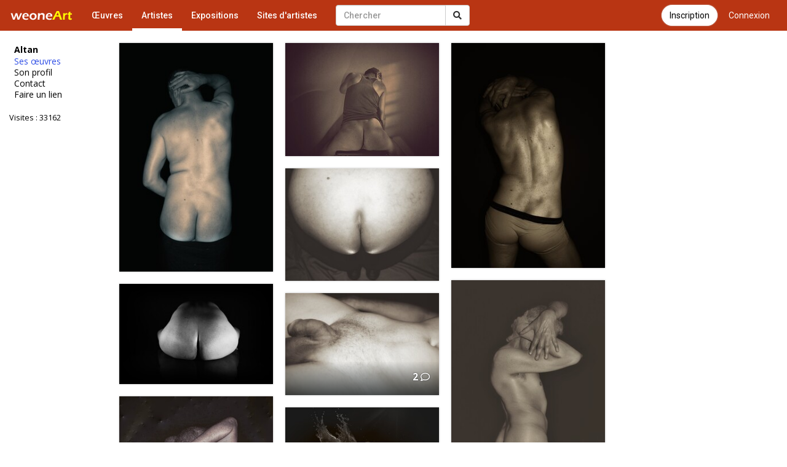

--- FILE ---
content_type: text/html; charset=UTF-8
request_url: https://www.galerie-com.com/artiste/altan/31276/
body_size: 4022
content:
<!DOCTYPE html>
<html lang="fr">
    <head>
<!-- Global site tag (gtag.js) - Google Analytics -->
<script async src="https://www.googletagmanager.com/gtag/js?id=UA-1453105-6"></script>
<script>
  window.dataLayer = window.dataLayer || [];
  function gtag(){dataLayer.push(arguments);}
  gtag('js', new Date());

  gtag('config', 'UA-1453105-6');
  gtag('config', 'AW-1049421909');
</script>
        <meta charset="utf-8">
        <meta http-equiv="X-UA-Compatible" content="IE=edge">
        <meta name="viewport" content="width=device-width, initial-scale=1">
        <title>Altan - Artiste</title>
        <link rel="shortcut icon" href="https://www.galerie-com.com/assets/img/favicon.ico" />
        <link rel="icon" type="image/x-icon" href="https://www.galerie-com.com/assets/img/favicon.ico" />
        <link rel="icon" type="image/png" href="https://www.galerie-com.com/assets/img/favicon.png" />
        <link rel="canonical" href="https://www.galerie-com.com/artiste/altan/31276/" />        <!-- Bootstrap -->
        <link rel="stylesheet" href="https://maxcdn.bootstrapcdn.com/bootstrap/3.3.7/css/bootstrap.min.css">
        <!-- theme1 css -->
        <link rel="stylesheet" href="https://use.fontawesome.com/releases/v5.12.0/css/all.css" >
        <link href="https://www.galerie-com.com/assets/css/theme5.css?20" rel="stylesheet">
        <!-- HTML5 shim and Respond.js for IE8 support of HTML5 elements and media queries -->
        <!-- WARNING: Respond.js doesn't work if you view the page via file:// -->
        <!--[if lt IE 9]>
              <script src="https://oss.maxcdn.com/html5shiv/3.7.2/html5shiv.min.js"></script>
              <script src="https://oss.maxcdn.com/respond/1.4.2/respond.min.js"></script>
            <![endif]-->
        <link href="https://fonts.googleapis.com/css?family=Open+Sans" rel="stylesheet">
        <link href="https://fonts.googleapis.com/css?family=Roboto:400,500" rel="stylesheet">
        <link href='https://www.galerie-com.com/assets/css/bootstrap-select.min.css' rel='stylesheet' type='text/css'>
                <script src="https://apis.google.com/js/platform.js" async defer>
            {
                lang: 'fr'
            }
        </script>
        <link rel="stylesheet" href="https://fonts.googleapis.com/css?family=Open+Sans:300,400,400italic,600,700">
        <link rel="stylesheet" href="https://cdn.jsdelivr.net/gh/fancyapps/fancybox@3.5.7/dist/jquery.fancybox.min.css" />
    </head>
    <body><nav class="navbar navbar-default navbar-theme1 navbar-fixed-top" id="menu1">
    <div class="container-fluid"> 
        <!-- Brand and toggle get grouped for better mobile display -->
        <div class="navbar-header">
            <button type="button" class="navbar-toggle collapsed" data-toggle="collapse" data-target="#bs-example-navbar-collapse-1"> <span class="sr-only"></span> <span class="icon-bar"></span> <span class="icon-bar"></span> <span class="icon-bar"></span> </button>
            <a href="https://www.galerie-com.com/" class="navbar-brand">
                <img src="https://www.galerie-com.com/assets/img/weoneart.svg" alt="Weoneart - Galerie d'art en ligne" title="Weoneart"/>            </a> </div>

        <!-- Collect the nav links, forms, and other content for toggling -->
        <div class="collapse navbar-collapse" id="bs-example-navbar-collapse-1">
            <ul class="nav navbar-nav navbar-left">
                <li><a href="https://www.galerie-com.com/oeuvres/">Œuvres</a></li>
                <li class="active"><a href="https://www.galerie-com.com/artistes/">Artistes</a></li>
                <li ><a href="https://www.galerie-com.com/expositions/">Expositions</a></li>
                <li><a href="https://www.galerie-com.com/creer-un-site/">Sites d'artistes</a></li>

            </ul>

            <a href="https://www.galerie-com.com/connexion" class="btn btn-link btn-menu pull-right">Connexion</a>
			<a href="https://www.galerie-com.com/connexion/inscription" class="btn btn-default btn-inscription btn-primary btn-rounded btn-menu pull-right push-5-r">Inscription</a>
            <form class="navbar-form navbar-left navchercher" role="search" action="/recherche/" method="get">
        <div class="input-group"><input type="text" class="form-control" placeholder="Chercher" name="q" value="">
          <div class="input-group-btn">
            <button class="btn btn-default" type="submit"><i class="fas fa-search"></i></button>
			
          </div>
		  
		 
        </div>
         </form>            <ul class="nav navbar-nav navbar-right">
                
            </ul>
        </div>
        <!-- /.navbar-collapse --> 
    </div>
</nav>
<div class="container-fluid">
<div class="row colonne1">

<div class="col-xs-0 col-sm-2 mobile_nonvisible colonne_filtre">
<div class="fixed"><h2>Altan</h2><ul class="lien_liste">
<li class="actif"><a href="https://www.galerie-com.com/artiste/altan/31276/">Ses œuvres</a></li>
<li><a href="https://www.galerie-com.com/profil/31276/">Son profil</a></li>
<li><a href="https://www.galerie-com.com/contact/31276/">Contact</a></li>
<li><a href="https://www.galerie-com.com/faire_un_lien/31276" rel="nofollow">Faire un lien</a></li>
</ul>
<p class="visites">Visites : 33162</p><p class="facebook left"><div class="fb-like" data-href="https://www.galerie-com.com/artiste/altan/31276/" data-layout="button_count" data-action="like" data-show-faces="true"></div></p></div>
</div><nav class="navbar navbar-default navbar-theme2 mobile_visible">
<div class="container-fluid">

<!-- Brand and toggle get grouped for better mobile display -->
<div class="navbar-header">

<a class="navbar-brand" href="#">Altan</a>

<button type="button" class="navbar-toggle collapsed" data-toggle="collapse" data-target="#bs-example-navbar-collapse-2" id="collapse-2"><span class="sr-only">Toggle navigation</span> <span class="icon-bar"></span> <span class="icon-bar"></span> <span class="icon-bar"></span></button>
</div>
<!-- Collect the nav links, forms, and other content for toggling -->
<div class="collapse navbar-collapse navbar-right" id="bs-example-navbar-collapse-2"><ul class="nav nav-pills nav-stacked">
<li class="actif"><a href="https://www.galerie-com.com/artiste/altan/31276/">Ses œuvres</a></li>
<li><a href="https://www.galerie-com.com/profil/31276/">Son profil</a></li>
<li><a href="https://www.galerie-com.com/contact/31276/">Contact</a></li>
<li><a href="https://www.galerie-com.com/faire_un_lien/31276/" rel="nofollow">Faire un lien</a></li>
</ul>
<p class="visites">Visites : 33162</p><p class="facebook"><div class="left"><div class="fb-like" data-href="https://www.galerie-com.com/artiste/altan/31276/" data-layout="box_count" data-action="like" data-show-faces="true" data-share="true"></div></div></p><p><div class="g-plusone" data-size="tall"></div></p>
</div>
<!-- /.navbar-collapse --> 
</div>
<!-- /.container-fluid --> 
</nav>


<div class="col-xs-12 col-sm-10">
<section id="liste_oeuvres">
<article class="oeuvres oeuvres_h"><div class="d1"><a href="/oeuvre/sans-titre/532720/"><img loading="lazy" src="https://www.galerie-com.com/mini_img_petit/petit0385152001697028130.jpg"  alt="Sans titre" title="Sans titre" /></a><div class="zoom"><a data-fancybox href="https://www.galerie-com.com/grand_img/0385152001697028130.jpg" class="btn btn-link" rel="nofollow"><i class="fas fa-search-plus"></i></a></div><div class="div_h"><h2><a href="/oeuvre/sans-titre/532720/" title="Voir l'image en grand format">Sans titre</a></h2><div class="a">Altan</div><div class="vote"><a href="#javascript;" title="Ajouter un cœur" onclick="ceour('532720')" id="c532720" >1 <i class="fas fa-heart"></i></a></div></div></div></article><article class="oeuvres oeuvres_h"><div class="d1"><a href="/oeuvre/reclusion/530807/"><img loading="lazy" src="https://www.galerie-com.com/mini_img_petit/petit0696608001695225908.jpeg"  alt="Reclusion" title="Reclusion" /></a><div class="zoom"><a data-fancybox href="https://www.galerie-com.com/grand_img/0696608001695225908.jpeg" class="btn btn-link" rel="nofollow"><i class="fas fa-search-plus"></i></a></div><div class="div_h"><h2><a href="/oeuvre/reclusion/530807/" title="Voir l'image en grand format">Reclusion</a></h2><div class="a">Altan</div><div class="vote"><a href="#javascript;" title="Ajouter un cœur" onclick="ceour('530807')" id="c530807" >4 <i class="fas fa-heart"></i></a></div></div></div></article><article class="oeuvres oeuvres_h"><div class="d1"><a href="/oeuvre/wet-skin/530559/"><img loading="lazy" src="https://www.galerie-com.com/mini_img_petit/petit0518798001695028767.jpg"  alt="Wet skin" title="Wet skin" /></a><div class="zoom"><a data-fancybox href="https://www.galerie-com.com/grand_img/0518798001695028767.jpg" class="btn btn-link" rel="nofollow"><i class="fas fa-search-plus"></i></a></div><div class="div_h"><h2><a href="/oeuvre/wet-skin/530559/" title="Voir l'image en grand format">Wet skin</a></h2><div class="a">Altan</div><div class="vote"><a href="#javascript;" title="Ajouter un cœur" onclick="ceour('530559')" id="c530559" >1 <i class="fas fa-heart"></i></a></div></div></div></article><article class="oeuvres oeuvres_h"><div class="d1"><a href="/oeuvre/xxx/529897/"><img loading="lazy" src="https://www.galerie-com.com/mini_img_petit/petit0535811001694423816.jpg"  alt="xXx" title="xXx" /></a><div class="zoom"><a data-fancybox href="https://www.galerie-com.com/grand_img/0535811001694423816.jpg" class="btn btn-link" rel="nofollow"><i class="fas fa-search-plus"></i></a></div><div class="div_h"><h2><a href="/oeuvre/xxx/529897/" title="Voir l'image en grand format">xXx</a></h2><div class="a">Altan</div><div class="vote"><a href="#javascript;" title="Ajouter un cœur" onclick="ceour('529897')" id="c529897" >1 <i class="fas fa-heart"></i></a></div></div></div></article><article class="oeuvres oeuvres_h coms"><div class="d1"><a href="/oeuvre/pudeur-cache/529259/"><img loading="lazy" src="https://www.galerie-com.com/mini_img_petit/petit0583578001693869721.jpeg"  alt="Pudeur cach&eacute;" title="Pudeur cach&eacute;" /></a><div class="zoom"><a data-fancybox href="https://www.galerie-com.com/grand_img/0583578001693869721.jpeg" class="btn btn-link" rel="nofollow"><i class="fas fa-search-plus"></i></a></div><div class="div_h"><h2><a href="/oeuvre/pudeur-cache/529259/" title="Voir l'image en grand format">Pudeur cach&eacute;</a></h2><div class="a">Altan</div><div class="commentaire"><a href="/oeuvre/pudeur-cache/529259/#ec" title="&Eacute;crire un commentaire" rel="nofollow"><strong>2</strong> <i class="far fa-comment"></i></a></div><div class="vote"><a href="#javascript;" title="Ajouter un cœur" onclick="ceour('529259')" id="c529259" >5 <i class="fas fa-heart"></i></a></div></div></div></article><article class="oeuvres oeuvres_h"><div class="d1"><a href="/oeuvre/a/529038/"><img loading="lazy" src="https://www.galerie-com.com/mini_img_petit/petit0294828001693695663.jpg"  alt="A" title="A" /></a><div class="zoom"><a data-fancybox href="https://www.galerie-com.com/grand_img/0294828001693695663.jpg" class="btn btn-link" rel="nofollow"><i class="fas fa-search-plus"></i></a></div><div class="div_h"><h2><a href="/oeuvre/a/529038/" title="Voir l'image en grand format">A</a></h2><div class="a">Altan</div><div class="vote"><a href="#javascript;" title="Ajouter un cœur" onclick="ceour('529038')" id="c529038" >5 <i class="fas fa-heart"></i></a></div></div></div></article><article class="oeuvres oeuvres_h coms"><div class="d1"><a href="/oeuvre/le-male/528909/"><img loading="lazy" src="https://www.galerie-com.com/mini_img_petit/petit0036293001693580932.jpg"  alt="Le male" title="Le male" /></a><div class="zoom"><a data-fancybox href="https://www.galerie-com.com/grand_img/0036293001693580932.jpg" class="btn btn-link" rel="nofollow"><i class="fas fa-search-plus"></i></a></div><div class="div_h"><h2><a href="/oeuvre/le-male/528909/" title="Voir l'image en grand format">Le male</a></h2><div class="a">Altan</div><div class="commentaire"><a href="/oeuvre/le-male/528909/#ec" title="&Eacute;crire un commentaire" rel="nofollow"><strong>2</strong> <i class="far fa-comment"></i></a></div><div class="vote"><a href="#javascript;" title="Ajouter un cœur" onclick="ceour('528909')" id="c528909" >44 <i class="fas fa-heart"></i></a></div></div></div></article><article class="oeuvres oeuvres_h coms"><div class="d1"><a href="/oeuvre/nu-masculin/528651/"><img loading="lazy" src="https://www.galerie-com.com/mini_img_petit/petit0252389001693386081.jpeg"  alt="Nu masculin" title="Nu masculin" /></a><div class="zoom"><a data-fancybox href="https://www.galerie-com.com/grand_img/0252389001693386081.jpeg" class="btn btn-link" rel="nofollow"><i class="fas fa-search-plus"></i></a></div><div class="div_h"><h2><a href="/oeuvre/nu-masculin/528651/" title="Voir l'image en grand format">Nu masculin</a></h2><div class="a">Altan</div><div class="commentaire"><a href="/oeuvre/nu-masculin/528651/#ec" title="&Eacute;crire un commentaire" rel="nofollow"><strong>1</strong> <i class="far fa-comment"></i></a></div><div class="vote"><a href="#javascript;" title="Ajouter un cœur" onclick="ceour('528651')" id="c528651" >4 <i class="fas fa-heart"></i></a></div></div></div></article><article class="oeuvres oeuvres_h coms"><div class="d1"><a href="/oeuvre/essence-liquide/528458/"><img loading="lazy" src="https://www.galerie-com.com/mini_img_petit/petit0190859001693250326.jpg"  alt="Essence liquide" title="Essence liquide" /></a><div class="zoom"><a data-fancybox href="https://www.galerie-com.com/grand_img/0190859001693250326.jpg" class="btn btn-link" rel="nofollow"><i class="fas fa-search-plus"></i></a></div><div class="div_h"><h2><a href="/oeuvre/essence-liquide/528458/" title="Voir l'image en grand format">Essence liquide</a></h2><div class="a">Altan</div><div class="commentaire"><a href="/oeuvre/essence-liquide/528458/#ec" title="&Eacute;crire un commentaire" rel="nofollow"><strong>3</strong> <i class="far fa-comment"></i></a></div><div class="vote"><a href="#javascript;" title="Ajouter un cœur" onclick="ceour('528458')" id="c528458" >5 <i class="fas fa-heart"></i></a></div></div></div></article><article class="oeuvres oeuvres_h"><div class="d1"><a href="/oeuvre/tree-man/528330/"><img loading="lazy" src="https://www.galerie-com.com/mini_img_petit/petit0314176001693161982.jpg"  alt="Tree man" title="Tree man" /></a><div class="zoom"><a data-fancybox href="https://www.galerie-com.com/grand_img/0314176001693161982.jpg" class="btn btn-link" rel="nofollow"><i class="fas fa-search-plus"></i></a></div><div class="div_h"><h2><a href="/oeuvre/tree-man/528330/" title="Voir l'image en grand format">Tree man</a></h2><div class="a">Altan</div><div class="vote"><a href="#javascript;" title="Ajouter un cœur" onclick="ceour('528330')" id="c528330" >4 <i class="fas fa-heart"></i></a></div></div></div></article><article class="oeuvres oeuvres_h"><div class="d1"><a href="/oeuvre/mas/528248/"><img loading="lazy" src="https://www.galerie-com.com/mini_img_petit/petit0260724001693078557.jpg"  alt="Mas" title="Mas" /></a><div class="zoom"><a data-fancybox href="https://www.galerie-com.com/grand_img/0260724001693078557.jpg" class="btn btn-link" rel="nofollow"><i class="fas fa-search-plus"></i></a></div><div class="div_h"><h2><a href="/oeuvre/mas/528248/" title="Voir l'image en grand format">Mas</a></h2><div class="a">Altan</div><div class="vote"><a href="#javascript;" title="Ajouter un cœur" onclick="ceour('528248')" id="c528248" >5 <i class="fas fa-heart"></i></a></div></div></div></article><article class="oeuvres oeuvres_h coms"><div class="d1"><a href="/oeuvre/la-forme-de-l-eau/528153/"><img loading="lazy" src="https://www.galerie-com.com/mini_img_petit/petit0405323001692988876.jpg"  alt="La forme de l&#039;eau" title="La forme de l&#039;eau" /></a><div class="zoom"><a data-fancybox href="https://www.galerie-com.com/grand_img/0405323001692988876.jpg" class="btn btn-link" rel="nofollow"><i class="fas fa-search-plus"></i></a></div><div class="div_h"><h2><a href="/oeuvre/la-forme-de-l-eau/528153/" title="Voir l'image en grand format">La forme de l&#039;eau</a></h2><div class="a">Altan</div><div class="commentaire"><a href="/oeuvre/la-forme-de-l-eau/528153/#ec" title="&Eacute;crire un commentaire" rel="nofollow"><strong>6</strong> <i class="far fa-comment"></i></a></div><div class="vote"><a href="#javascript;" title="Ajouter un cœur" onclick="ceour('528153')" id="c528153" >5 <i class="fas fa-heart"></i></a></div></div></div></article></section> <div id="pagination"><ul class="pagination pagination-small pagination-centered"><li class='disabled'><li class='active'><a href='#'>1<span class='sr-only'></span></a></li><li><a href="https://www.galerie-com.com/artiste/altan/31276/?per_page=12" data-ci-pagination-page="2">2</a></li><li><a href="https://www.galerie-com.com/artiste/altan/31276/?per_page=24" data-ci-pagination-page="3">3</a></li><li id="next"><a href="https://www.galerie-com.com/artiste/altan/31276/?per_page=12" data-ci-pagination-page="2" rel="next">&gt;</a><li><a href="https://www.galerie-com.com/artiste/altan/31276/?per_page=108" data-ci-pagination-page="10">Dernière ›</a></ul></div><div class="page-load-status">
  <div class="loader-ellips infinite-scroll-request">
  <span class="loader-ellips__dot"></span>
  <span class="loader-ellips__dot"></span>
  <span class="loader-ellips__dot"></span>
  <span class="loader-ellips__dot"></span>
</div>
  <p class="infinite-scroll-last"></p>
  <p class="infinite-scroll-error"></p>
</div>



</div>
<!--colonne1--></div>
<!--container-fluid--></div>
<div id="div-footer" class="container-fluid">
  <!-- Footer -->

<footer id="page-footer" class="bg-white">
  <div class="content content-boxed"> 
    <!-- Footer Navigation -->
    <div class="row push-30-t items-push-2x">
      <div class="col-sm-12">
        <h3 class="h5 font-w600 text-uppercase push-20">&Agrave; propos</h3>
        <ul class="list list2 list-simple-mini font-s13">
            <li><a href="https://www.galerie-com.com/fonctionnement/">Fonctionnement</a></li>
          <li><a href="https://www.galerie-com.com/mentions-legales/">Mentions légales</a></li>
          <li><a href="https://www.galerie-com.com/contacter-weoneart/">Contact</a></li>
          <li><a class="" href="https://www.facebook.com/galerie.Weoneart/"><i class="fab fa-facebook-square"></i> Facebook</a></li>
        </ul>
      </div>
      
    </div>
    <!-- END Footer Navigation --> 
    
    <!-- Copyright Info -->
    <div class="font-s12 push-20 clearfix">
      <hr class="remove-margin-t">
            <div class="pull-left"> <a class="font-w600" href="https://www.galerie-com.com/">Weoneart</a> &copy; 2007-2022</div>
    </div>
    <!-- END Copyright Info --> 
  </div>
</footer>
<!-- END Footer -->
</div>

<!-- jQuery (necessary for Bootstrap's JavaScript plugins) --> 

<script src="https://ajax.googleapis.com/ajax/libs/jquery/1.11.3/jquery.min.js"></script> 

<!-- Include all compiled plugins (below), or include individual files as needed --> 

<script src="https://maxcdn.bootstrapcdn.com/bootstrap/3.3.7/js/bootstrap.min.js"></script> 
<script src="https://unpkg.com/masonry-layout@4/dist/masonry.pkgd.min.js"></script>
<script src="https://cdn.jsdelivr.net/gh/fancyapps/fancybox@3.5.7/dist/jquery.fancybox.min.js"></script>
<script src="https://www.galerie-com.com/assets/js/jquery-ias.min.js?4"></script> 
<script src="https://www.galerie-com.com/assets/js/jquery.scrollUp.min.js?4"></script> 
<script src="https://www.galerie-com.com/assets/js/bootstrap-select.min.js"></script> 
<script src="https://www.galerie-com.com/assets/js/fonctions.js?2"></script>
<script src="https://unpkg.com/infinite-scroll@3/dist/infinite-scroll.pkgd.min.js"></script>
		<script src="https://www.galerie-com.com/assets/js/fonctions-oeuvres2.js?20"></script><script src="https://apis.google.com/js/platform.js" async defer>

  {lang: 'fr'}

</script>
<div id="fb-root"></div>
<script>(function(d, s, id) {
  var js, fjs = d.getElementsByTagName(s)[0];
  if (d.getElementById(id)) return;
  js = d.createElement(s); js.id = id;
  js.src = 'https://connect.facebook.net/fr_FR/sdk.js#xfbml=1&version=v2.12';
  fjs.parentNode.insertBefore(js, fjs);
}(document, 'script', 'facebook-jssdk'));</script>
</body></html>

--- FILE ---
content_type: text/html; charset=utf-8
request_url: https://accounts.google.com/o/oauth2/postmessageRelay?parent=https%3A%2F%2Fwww.galerie-com.com&jsh=m%3B%2F_%2Fscs%2Fabc-static%2F_%2Fjs%2Fk%3Dgapi.lb.en.2kN9-TZiXrM.O%2Fd%3D1%2Frs%3DAHpOoo_B4hu0FeWRuWHfxnZ3V0WubwN7Qw%2Fm%3D__features__
body_size: 160
content:
<!DOCTYPE html><html><head><title></title><meta http-equiv="content-type" content="text/html; charset=utf-8"><meta http-equiv="X-UA-Compatible" content="IE=edge"><meta name="viewport" content="width=device-width, initial-scale=1, minimum-scale=1, maximum-scale=1, user-scalable=0"><script src='https://ssl.gstatic.com/accounts/o/2580342461-postmessagerelay.js' nonce="wZvjR94GDRIw8dDaIogTpA"></script></head><body><script type="text/javascript" src="https://apis.google.com/js/rpc:shindig_random.js?onload=init" nonce="wZvjR94GDRIw8dDaIogTpA"></script></body></html>